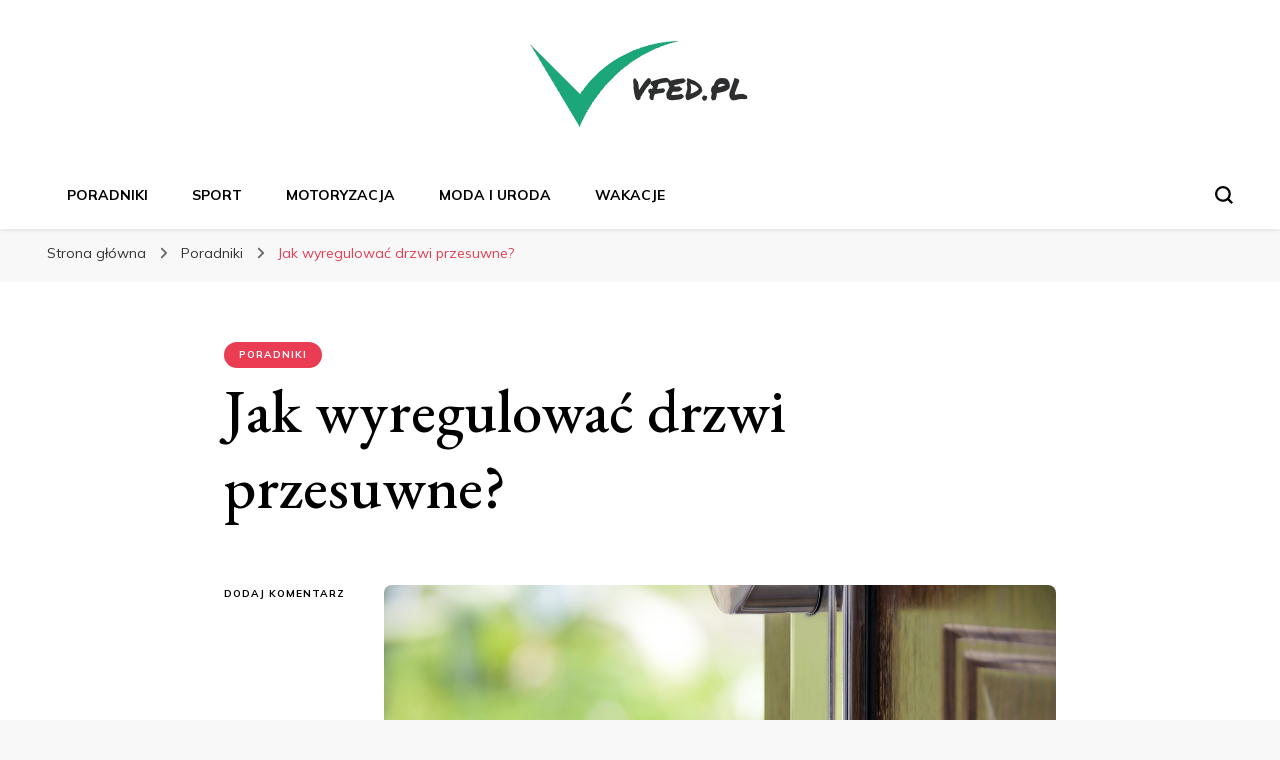

--- FILE ---
content_type: text/html; charset=UTF-8
request_url: https://vfed.pl/jak-wyregulowac-drzwi-przesuwne/
body_size: 14549
content:
    <!DOCTYPE html>
    <html lang="pl-PL">
    <head itemscope itemtype="http://schema.org/WebSite">
	    <meta charset="UTF-8">
    <meta name="viewport" content="width=device-width, initial-scale=1">
    <link rel="profile" href="https://gmpg.org/xfn/11">
    <meta name='robots' content='index, follow, max-image-preview:large, max-snippet:-1, max-video-preview:-1' />

	<!-- This site is optimized with the Yoast SEO plugin v26.8 - https://yoast.com/product/yoast-seo-wordpress/ -->
	<title>Jak wyregulować drzwi przesuwne? - vfed.pl</title>
	<link rel="canonical" href="https://vfed.pl/jak-wyregulowac-drzwi-przesuwne/" />
	<meta property="og:locale" content="pl_PL" />
	<meta property="og:type" content="article" />
	<meta property="og:title" content="Jak wyregulować drzwi przesuwne? - vfed.pl" />
	<meta property="og:description" content="Drzwi przesuwne, zarówno te wewnętrzne, jak i balkonowe, stanowią funkcjonalne rozwiązanie w wielu domach i mieszkaniach. Jednak, jak każdy element konstrukcji, wymagają odpowiedniej pielęgnacji i konserwacji, zwłaszcza jeśli zaczynają sprawiać problemy w zakresie płynnego przesuwania. W tym artykule dowiesz się, jak wyregulować drzwi przesuwne, korzystając z odpowiednich narzędzi i technik. Poznasz również istotną rolę prowadnicy &hellip;" />
	<meta property="og:url" content="https://vfed.pl/jak-wyregulowac-drzwi-przesuwne/" />
	<meta property="og:site_name" content="vfed.pl" />
	<meta property="article:published_time" content="2023-10-17T06:11:55+00:00" />
	<meta property="og:image" content="https://vfed.pl/wp-content/uploads/2023/10/prowadnica-do-drzwi-przesuwnych.jpg" />
	<meta property="og:image:width" content="1280" />
	<meta property="og:image:height" content="853" />
	<meta property="og:image:type" content="image/jpeg" />
	<meta name="author" content="dev5e2" />
	<meta name="twitter:card" content="summary_large_image" />
	<meta name="twitter:label1" content="Napisane przez" />
	<meta name="twitter:data1" content="dev5e2" />
	<meta name="twitter:label2" content="Szacowany czas czytania" />
	<meta name="twitter:data2" content="3 minuty" />
	<script type="application/ld+json" class="yoast-schema-graph">{"@context":"https://schema.org","@graph":[{"@type":"Article","@id":"https://vfed.pl/jak-wyregulowac-drzwi-przesuwne/#article","isPartOf":{"@id":"https://vfed.pl/jak-wyregulowac-drzwi-przesuwne/"},"author":{"name":"dev5e2","@id":"https://vfed.pl/#/schema/person/35855e788c09cf8d1c5fde9f56c4339e"},"headline":"Jak wyregulować drzwi przesuwne?","datePublished":"2023-10-17T06:11:55+00:00","mainEntityOfPage":{"@id":"https://vfed.pl/jak-wyregulowac-drzwi-przesuwne/"},"wordCount":589,"commentCount":0,"publisher":{"@id":"https://vfed.pl/#organization"},"image":{"@id":"https://vfed.pl/jak-wyregulowac-drzwi-przesuwne/#primaryimage"},"thumbnailUrl":"https://vfed.pl/wp-content/uploads/2023/10/prowadnica-do-drzwi-przesuwnych.jpg","articleSection":["Poradniki"],"inLanguage":"pl-PL","potentialAction":[{"@type":"CommentAction","name":"Comment","target":["https://vfed.pl/jak-wyregulowac-drzwi-przesuwne/#respond"]}]},{"@type":"WebPage","@id":"https://vfed.pl/jak-wyregulowac-drzwi-przesuwne/","url":"https://vfed.pl/jak-wyregulowac-drzwi-przesuwne/","name":"Jak wyregulować drzwi przesuwne? - vfed.pl","isPartOf":{"@id":"https://vfed.pl/#website"},"primaryImageOfPage":{"@id":"https://vfed.pl/jak-wyregulowac-drzwi-przesuwne/#primaryimage"},"image":{"@id":"https://vfed.pl/jak-wyregulowac-drzwi-przesuwne/#primaryimage"},"thumbnailUrl":"https://vfed.pl/wp-content/uploads/2023/10/prowadnica-do-drzwi-przesuwnych.jpg","datePublished":"2023-10-17T06:11:55+00:00","breadcrumb":{"@id":"https://vfed.pl/jak-wyregulowac-drzwi-przesuwne/#breadcrumb"},"inLanguage":"pl-PL","potentialAction":[{"@type":"ReadAction","target":["https://vfed.pl/jak-wyregulowac-drzwi-przesuwne/"]}]},{"@type":"ImageObject","inLanguage":"pl-PL","@id":"https://vfed.pl/jak-wyregulowac-drzwi-przesuwne/#primaryimage","url":"https://vfed.pl/wp-content/uploads/2023/10/prowadnica-do-drzwi-przesuwnych.jpg","contentUrl":"https://vfed.pl/wp-content/uploads/2023/10/prowadnica-do-drzwi-przesuwnych.jpg","width":1280,"height":853,"caption":"prowadnica do drzwi przesuwnych"},{"@type":"BreadcrumbList","@id":"https://vfed.pl/jak-wyregulowac-drzwi-przesuwne/#breadcrumb","itemListElement":[{"@type":"ListItem","position":1,"name":"Strona główna","item":"https://vfed.pl/"},{"@type":"ListItem","position":2,"name":"Jak wyregulować drzwi przesuwne?"}]},{"@type":"WebSite","@id":"https://vfed.pl/#website","url":"https://vfed.pl/","name":"vfed.pl","description":"","publisher":{"@id":"https://vfed.pl/#organization"},"potentialAction":[{"@type":"SearchAction","target":{"@type":"EntryPoint","urlTemplate":"https://vfed.pl/?s={search_term_string}"},"query-input":{"@type":"PropertyValueSpecification","valueRequired":true,"valueName":"search_term_string"}}],"inLanguage":"pl-PL"},{"@type":"Organization","@id":"https://vfed.pl/#organization","name":"vfed.pl","url":"https://vfed.pl/","logo":{"@type":"ImageObject","inLanguage":"pl-PL","@id":"https://vfed.pl/#/schema/logo/image/","url":"https://vfed.pl/wp-content/uploads/2023/06/Screenshot.png","contentUrl":"https://vfed.pl/wp-content/uploads/2023/06/Screenshot.png","width":226,"height":100,"caption":"vfed.pl"},"image":{"@id":"https://vfed.pl/#/schema/logo/image/"}},{"@type":"Person","@id":"https://vfed.pl/#/schema/person/35855e788c09cf8d1c5fde9f56c4339e","name":"dev5e2","image":{"@type":"ImageObject","inLanguage":"pl-PL","@id":"https://vfed.pl/#/schema/person/image/","url":"https://secure.gravatar.com/avatar/074e977b919a27539450977a304f65b9a1233c5635db562dd184870dbba1fbc0?s=96&d=mm&r=g","contentUrl":"https://secure.gravatar.com/avatar/074e977b919a27539450977a304f65b9a1233c5635db562dd184870dbba1fbc0?s=96&d=mm&r=g","caption":"dev5e2"},"sameAs":["https://vfed.pl"]}]}</script>
	<!-- / Yoast SEO plugin. -->


<link rel='dns-prefetch' href='//fonts.googleapis.com' />
<link rel="alternate" type="application/rss+xml" title="vfed.pl &raquo; Kanał z wpisami" href="https://vfed.pl/feed/" />
<link rel="alternate" type="application/rss+xml" title="vfed.pl &raquo; Kanał z komentarzami" href="https://vfed.pl/comments/feed/" />
<link rel="alternate" type="application/rss+xml" title="vfed.pl &raquo; Jak wyregulować drzwi przesuwne? Kanał z komentarzami" href="https://vfed.pl/jak-wyregulowac-drzwi-przesuwne/feed/" />
<link rel="alternate" title="oEmbed (JSON)" type="application/json+oembed" href="https://vfed.pl/wp-json/oembed/1.0/embed?url=https%3A%2F%2Fvfed.pl%2Fjak-wyregulowac-drzwi-przesuwne%2F" />
<link rel="alternate" title="oEmbed (XML)" type="text/xml+oembed" href="https://vfed.pl/wp-json/oembed/1.0/embed?url=https%3A%2F%2Fvfed.pl%2Fjak-wyregulowac-drzwi-przesuwne%2F&#038;format=xml" />
<style id='wp-img-auto-sizes-contain-inline-css' type='text/css'>
img:is([sizes=auto i],[sizes^="auto," i]){contain-intrinsic-size:3000px 1500px}
/*# sourceURL=wp-img-auto-sizes-contain-inline-css */
</style>
<style id='wp-emoji-styles-inline-css' type='text/css'>

	img.wp-smiley, img.emoji {
		display: inline !important;
		border: none !important;
		box-shadow: none !important;
		height: 1em !important;
		width: 1em !important;
		margin: 0 0.07em !important;
		vertical-align: -0.1em !important;
		background: none !important;
		padding: 0 !important;
	}
/*# sourceURL=wp-emoji-styles-inline-css */
</style>
<style id='wp-block-library-inline-css' type='text/css'>
:root{--wp-block-synced-color:#7a00df;--wp-block-synced-color--rgb:122,0,223;--wp-bound-block-color:var(--wp-block-synced-color);--wp-editor-canvas-background:#ddd;--wp-admin-theme-color:#007cba;--wp-admin-theme-color--rgb:0,124,186;--wp-admin-theme-color-darker-10:#006ba1;--wp-admin-theme-color-darker-10--rgb:0,107,160.5;--wp-admin-theme-color-darker-20:#005a87;--wp-admin-theme-color-darker-20--rgb:0,90,135;--wp-admin-border-width-focus:2px}@media (min-resolution:192dpi){:root{--wp-admin-border-width-focus:1.5px}}.wp-element-button{cursor:pointer}:root .has-very-light-gray-background-color{background-color:#eee}:root .has-very-dark-gray-background-color{background-color:#313131}:root .has-very-light-gray-color{color:#eee}:root .has-very-dark-gray-color{color:#313131}:root .has-vivid-green-cyan-to-vivid-cyan-blue-gradient-background{background:linear-gradient(135deg,#00d084,#0693e3)}:root .has-purple-crush-gradient-background{background:linear-gradient(135deg,#34e2e4,#4721fb 50%,#ab1dfe)}:root .has-hazy-dawn-gradient-background{background:linear-gradient(135deg,#faaca8,#dad0ec)}:root .has-subdued-olive-gradient-background{background:linear-gradient(135deg,#fafae1,#67a671)}:root .has-atomic-cream-gradient-background{background:linear-gradient(135deg,#fdd79a,#004a59)}:root .has-nightshade-gradient-background{background:linear-gradient(135deg,#330968,#31cdcf)}:root .has-midnight-gradient-background{background:linear-gradient(135deg,#020381,#2874fc)}:root{--wp--preset--font-size--normal:16px;--wp--preset--font-size--huge:42px}.has-regular-font-size{font-size:1em}.has-larger-font-size{font-size:2.625em}.has-normal-font-size{font-size:var(--wp--preset--font-size--normal)}.has-huge-font-size{font-size:var(--wp--preset--font-size--huge)}.has-text-align-center{text-align:center}.has-text-align-left{text-align:left}.has-text-align-right{text-align:right}.has-fit-text{white-space:nowrap!important}#end-resizable-editor-section{display:none}.aligncenter{clear:both}.items-justified-left{justify-content:flex-start}.items-justified-center{justify-content:center}.items-justified-right{justify-content:flex-end}.items-justified-space-between{justify-content:space-between}.screen-reader-text{border:0;clip-path:inset(50%);height:1px;margin:-1px;overflow:hidden;padding:0;position:absolute;width:1px;word-wrap:normal!important}.screen-reader-text:focus{background-color:#ddd;clip-path:none;color:#444;display:block;font-size:1em;height:auto;left:5px;line-height:normal;padding:15px 23px 14px;text-decoration:none;top:5px;width:auto;z-index:100000}html :where(.has-border-color){border-style:solid}html :where([style*=border-top-color]){border-top-style:solid}html :where([style*=border-right-color]){border-right-style:solid}html :where([style*=border-bottom-color]){border-bottom-style:solid}html :where([style*=border-left-color]){border-left-style:solid}html :where([style*=border-width]){border-style:solid}html :where([style*=border-top-width]){border-top-style:solid}html :where([style*=border-right-width]){border-right-style:solid}html :where([style*=border-bottom-width]){border-bottom-style:solid}html :where([style*=border-left-width]){border-left-style:solid}html :where(img[class*=wp-image-]){height:auto;max-width:100%}:where(figure){margin:0 0 1em}html :where(.is-position-sticky){--wp-admin--admin-bar--position-offset:var(--wp-admin--admin-bar--height,0px)}@media screen and (max-width:600px){html :where(.is-position-sticky){--wp-admin--admin-bar--position-offset:0px}}

/*# sourceURL=wp-block-library-inline-css */
</style><style id='global-styles-inline-css' type='text/css'>
:root{--wp--preset--aspect-ratio--square: 1;--wp--preset--aspect-ratio--4-3: 4/3;--wp--preset--aspect-ratio--3-4: 3/4;--wp--preset--aspect-ratio--3-2: 3/2;--wp--preset--aspect-ratio--2-3: 2/3;--wp--preset--aspect-ratio--16-9: 16/9;--wp--preset--aspect-ratio--9-16: 9/16;--wp--preset--color--black: #000000;--wp--preset--color--cyan-bluish-gray: #abb8c3;--wp--preset--color--white: #ffffff;--wp--preset--color--pale-pink: #f78da7;--wp--preset--color--vivid-red: #cf2e2e;--wp--preset--color--luminous-vivid-orange: #ff6900;--wp--preset--color--luminous-vivid-amber: #fcb900;--wp--preset--color--light-green-cyan: #7bdcb5;--wp--preset--color--vivid-green-cyan: #00d084;--wp--preset--color--pale-cyan-blue: #8ed1fc;--wp--preset--color--vivid-cyan-blue: #0693e3;--wp--preset--color--vivid-purple: #9b51e0;--wp--preset--gradient--vivid-cyan-blue-to-vivid-purple: linear-gradient(135deg,rgb(6,147,227) 0%,rgb(155,81,224) 100%);--wp--preset--gradient--light-green-cyan-to-vivid-green-cyan: linear-gradient(135deg,rgb(122,220,180) 0%,rgb(0,208,130) 100%);--wp--preset--gradient--luminous-vivid-amber-to-luminous-vivid-orange: linear-gradient(135deg,rgb(252,185,0) 0%,rgb(255,105,0) 100%);--wp--preset--gradient--luminous-vivid-orange-to-vivid-red: linear-gradient(135deg,rgb(255,105,0) 0%,rgb(207,46,46) 100%);--wp--preset--gradient--very-light-gray-to-cyan-bluish-gray: linear-gradient(135deg,rgb(238,238,238) 0%,rgb(169,184,195) 100%);--wp--preset--gradient--cool-to-warm-spectrum: linear-gradient(135deg,rgb(74,234,220) 0%,rgb(151,120,209) 20%,rgb(207,42,186) 40%,rgb(238,44,130) 60%,rgb(251,105,98) 80%,rgb(254,248,76) 100%);--wp--preset--gradient--blush-light-purple: linear-gradient(135deg,rgb(255,206,236) 0%,rgb(152,150,240) 100%);--wp--preset--gradient--blush-bordeaux: linear-gradient(135deg,rgb(254,205,165) 0%,rgb(254,45,45) 50%,rgb(107,0,62) 100%);--wp--preset--gradient--luminous-dusk: linear-gradient(135deg,rgb(255,203,112) 0%,rgb(199,81,192) 50%,rgb(65,88,208) 100%);--wp--preset--gradient--pale-ocean: linear-gradient(135deg,rgb(255,245,203) 0%,rgb(182,227,212) 50%,rgb(51,167,181) 100%);--wp--preset--gradient--electric-grass: linear-gradient(135deg,rgb(202,248,128) 0%,rgb(113,206,126) 100%);--wp--preset--gradient--midnight: linear-gradient(135deg,rgb(2,3,129) 0%,rgb(40,116,252) 100%);--wp--preset--font-size--small: 13px;--wp--preset--font-size--medium: 20px;--wp--preset--font-size--large: 36px;--wp--preset--font-size--x-large: 42px;--wp--preset--spacing--20: 0.44rem;--wp--preset--spacing--30: 0.67rem;--wp--preset--spacing--40: 1rem;--wp--preset--spacing--50: 1.5rem;--wp--preset--spacing--60: 2.25rem;--wp--preset--spacing--70: 3.38rem;--wp--preset--spacing--80: 5.06rem;--wp--preset--shadow--natural: 6px 6px 9px rgba(0, 0, 0, 0.2);--wp--preset--shadow--deep: 12px 12px 50px rgba(0, 0, 0, 0.4);--wp--preset--shadow--sharp: 6px 6px 0px rgba(0, 0, 0, 0.2);--wp--preset--shadow--outlined: 6px 6px 0px -3px rgb(255, 255, 255), 6px 6px rgb(0, 0, 0);--wp--preset--shadow--crisp: 6px 6px 0px rgb(0, 0, 0);}:where(.is-layout-flex){gap: 0.5em;}:where(.is-layout-grid){gap: 0.5em;}body .is-layout-flex{display: flex;}.is-layout-flex{flex-wrap: wrap;align-items: center;}.is-layout-flex > :is(*, div){margin: 0;}body .is-layout-grid{display: grid;}.is-layout-grid > :is(*, div){margin: 0;}:where(.wp-block-columns.is-layout-flex){gap: 2em;}:where(.wp-block-columns.is-layout-grid){gap: 2em;}:where(.wp-block-post-template.is-layout-flex){gap: 1.25em;}:where(.wp-block-post-template.is-layout-grid){gap: 1.25em;}.has-black-color{color: var(--wp--preset--color--black) !important;}.has-cyan-bluish-gray-color{color: var(--wp--preset--color--cyan-bluish-gray) !important;}.has-white-color{color: var(--wp--preset--color--white) !important;}.has-pale-pink-color{color: var(--wp--preset--color--pale-pink) !important;}.has-vivid-red-color{color: var(--wp--preset--color--vivid-red) !important;}.has-luminous-vivid-orange-color{color: var(--wp--preset--color--luminous-vivid-orange) !important;}.has-luminous-vivid-amber-color{color: var(--wp--preset--color--luminous-vivid-amber) !important;}.has-light-green-cyan-color{color: var(--wp--preset--color--light-green-cyan) !important;}.has-vivid-green-cyan-color{color: var(--wp--preset--color--vivid-green-cyan) !important;}.has-pale-cyan-blue-color{color: var(--wp--preset--color--pale-cyan-blue) !important;}.has-vivid-cyan-blue-color{color: var(--wp--preset--color--vivid-cyan-blue) !important;}.has-vivid-purple-color{color: var(--wp--preset--color--vivid-purple) !important;}.has-black-background-color{background-color: var(--wp--preset--color--black) !important;}.has-cyan-bluish-gray-background-color{background-color: var(--wp--preset--color--cyan-bluish-gray) !important;}.has-white-background-color{background-color: var(--wp--preset--color--white) !important;}.has-pale-pink-background-color{background-color: var(--wp--preset--color--pale-pink) !important;}.has-vivid-red-background-color{background-color: var(--wp--preset--color--vivid-red) !important;}.has-luminous-vivid-orange-background-color{background-color: var(--wp--preset--color--luminous-vivid-orange) !important;}.has-luminous-vivid-amber-background-color{background-color: var(--wp--preset--color--luminous-vivid-amber) !important;}.has-light-green-cyan-background-color{background-color: var(--wp--preset--color--light-green-cyan) !important;}.has-vivid-green-cyan-background-color{background-color: var(--wp--preset--color--vivid-green-cyan) !important;}.has-pale-cyan-blue-background-color{background-color: var(--wp--preset--color--pale-cyan-blue) !important;}.has-vivid-cyan-blue-background-color{background-color: var(--wp--preset--color--vivid-cyan-blue) !important;}.has-vivid-purple-background-color{background-color: var(--wp--preset--color--vivid-purple) !important;}.has-black-border-color{border-color: var(--wp--preset--color--black) !important;}.has-cyan-bluish-gray-border-color{border-color: var(--wp--preset--color--cyan-bluish-gray) !important;}.has-white-border-color{border-color: var(--wp--preset--color--white) !important;}.has-pale-pink-border-color{border-color: var(--wp--preset--color--pale-pink) !important;}.has-vivid-red-border-color{border-color: var(--wp--preset--color--vivid-red) !important;}.has-luminous-vivid-orange-border-color{border-color: var(--wp--preset--color--luminous-vivid-orange) !important;}.has-luminous-vivid-amber-border-color{border-color: var(--wp--preset--color--luminous-vivid-amber) !important;}.has-light-green-cyan-border-color{border-color: var(--wp--preset--color--light-green-cyan) !important;}.has-vivid-green-cyan-border-color{border-color: var(--wp--preset--color--vivid-green-cyan) !important;}.has-pale-cyan-blue-border-color{border-color: var(--wp--preset--color--pale-cyan-blue) !important;}.has-vivid-cyan-blue-border-color{border-color: var(--wp--preset--color--vivid-cyan-blue) !important;}.has-vivid-purple-border-color{border-color: var(--wp--preset--color--vivid-purple) !important;}.has-vivid-cyan-blue-to-vivid-purple-gradient-background{background: var(--wp--preset--gradient--vivid-cyan-blue-to-vivid-purple) !important;}.has-light-green-cyan-to-vivid-green-cyan-gradient-background{background: var(--wp--preset--gradient--light-green-cyan-to-vivid-green-cyan) !important;}.has-luminous-vivid-amber-to-luminous-vivid-orange-gradient-background{background: var(--wp--preset--gradient--luminous-vivid-amber-to-luminous-vivid-orange) !important;}.has-luminous-vivid-orange-to-vivid-red-gradient-background{background: var(--wp--preset--gradient--luminous-vivid-orange-to-vivid-red) !important;}.has-very-light-gray-to-cyan-bluish-gray-gradient-background{background: var(--wp--preset--gradient--very-light-gray-to-cyan-bluish-gray) !important;}.has-cool-to-warm-spectrum-gradient-background{background: var(--wp--preset--gradient--cool-to-warm-spectrum) !important;}.has-blush-light-purple-gradient-background{background: var(--wp--preset--gradient--blush-light-purple) !important;}.has-blush-bordeaux-gradient-background{background: var(--wp--preset--gradient--blush-bordeaux) !important;}.has-luminous-dusk-gradient-background{background: var(--wp--preset--gradient--luminous-dusk) !important;}.has-pale-ocean-gradient-background{background: var(--wp--preset--gradient--pale-ocean) !important;}.has-electric-grass-gradient-background{background: var(--wp--preset--gradient--electric-grass) !important;}.has-midnight-gradient-background{background: var(--wp--preset--gradient--midnight) !important;}.has-small-font-size{font-size: var(--wp--preset--font-size--small) !important;}.has-medium-font-size{font-size: var(--wp--preset--font-size--medium) !important;}.has-large-font-size{font-size: var(--wp--preset--font-size--large) !important;}.has-x-large-font-size{font-size: var(--wp--preset--font-size--x-large) !important;}
/*# sourceURL=global-styles-inline-css */
</style>

<style id='classic-theme-styles-inline-css' type='text/css'>
/*! This file is auto-generated */
.wp-block-button__link{color:#fff;background-color:#32373c;border-radius:9999px;box-shadow:none;text-decoration:none;padding:calc(.667em + 2px) calc(1.333em + 2px);font-size:1.125em}.wp-block-file__button{background:#32373c;color:#fff;text-decoration:none}
/*# sourceURL=/wp-includes/css/classic-themes.min.css */
</style>
<link rel='stylesheet' id='owl-carousel-css' href='https://vfed.pl/wp-content/themes/blossom-pin/css/owl.carousel.min.css?ver=2.2.1' type='text/css' media='all' />
<link rel='stylesheet' id='blossom-pin-google-fonts-css' href='https://fonts.googleapis.com/css?family=Mulish%3A200%2C300%2Cregular%2C500%2C600%2C700%2C800%2C900%2C200italic%2C300italic%2Citalic%2C500italic%2C600italic%2C700italic%2C800italic%2C900italic%7CEB+Garamond%3Aregular%2C500%2C600%2C700%2C800%2Citalic%2C500italic%2C600italic%2C700italic%2C800italic%7CCormorant+Garamond%3Aregular' type='text/css' media='all' />
<link rel='stylesheet' id='blossom-pinit-parent-style-css' href='https://vfed.pl/wp-content/themes/blossom-pin/style.css?ver=6.9' type='text/css' media='all' />
<link rel='stylesheet' id='blossom-pin-css' href='https://vfed.pl/wp-content/themes/blossom-pinit/style.css?ver=1.0.5' type='text/css' media='all' />
<style id='blossom-pin-inline-css' type='text/css'>

    
    /*Typography*/

    body,
    button,
    input,
    select,
    optgroup,
    textarea,
    .woocommerce div.product .woocommerce-tabs .panel{
        font-family : Mulish;
        font-size   : 18px;        
    }
    
    .site-header .site-branding .site-title,
    .single-header .site-branding .site-title,
    .mobile-header .mobile-site-header .site-branding .site-title{
        font-family : Cormorant Garamond;
        font-weight : 400;
        font-style  : normal;
    }

    .newsletter-section .blossomthemes-email-newsletter-wrapper .text-holder h3,
    .newsletter-section .blossomthemes-email-newsletter-wrapper.bg-img .text-holder h3,
    .single .navigation .post-title,
    .woocommerce div.product .woocommerce-tabs .panel h2,
    .woocommerce div.product .product_title,
    #primary .post .entry-content blockquote cite, 
    #primary .page .entry-content blockquote cite{
        font-family : Mulish;
    }
    
    /*Color Scheme*/
    a, 
    .main-navigation ul li a:hover,
    .main-navigation ul .current-menu-item > a,
    .main-navigation ul li:hover > a, 
    .site-header .site-branding .site-title a:hover, 
    .site-header .social-networks ul li a:hover, 
    .banner-slider .item .text-holder .entry-title a:hover, 
    .blog #primary .post .entry-header .entry-title a:hover, 
    .blog #primary .post .entry-footer .read-more:hover, 
    .blog #primary .post .entry-footer .edit-link a:hover, 
    .blog #primary .post .bottom .posted-on a:hover, 
    .newsletter-section .social-networks ul li a:hover, 
    .instagram-section .profile-link:hover, 
    .search #primary .search-post .entry-header .entry-title a:hover,
     .archive #primary .post .entry-header .entry-title a:hover, 
     .search #primary .search-post .entry-footer .posted-on a:hover,
     .archive #primary .post .entry-footer .posted-on a:hover, 
     .single #primary .post .holder .meta-info .entry-meta a:hover, 
    .single-header .site-branding .site-title a:hover, 
    .single-header .social-networks ul li a:hover, 
    .comments-area .comment-body .text-holder .top .comment-metadata a:hover, 
    .comments-area .comment-body .text-holder .reply a:hover, 
    .recommended-post .post .entry-header .entry-title a:hover, 
    .error-wrapper .error-holder h3, 
    .widget_bttk_popular_post ul li .entry-header .entry-title a:hover,
     .widget_bttk_pro_recent_post ul li .entry-header .entry-title a:hover, 
     .widget_bttk_popular_post ul li .entry-header .entry-meta a:hover,
     .widget_bttk_pro_recent_post ul li .entry-header .entry-meta a:hover,
     .widget_bttk_popular_post .style-two li .entry-header .cat-links a:hover,
     .widget_bttk_pro_recent_post .style-two li .entry-header .cat-links a:hover,
     .widget_bttk_popular_post .style-three li .entry-header .cat-links a:hover,
     .widget_bttk_pro_recent_post .style-three li .entry-header .cat-links a:hover, 
     .widget_recent_entries ul li:before, 
     .widget_recent_entries ul li a:hover, 
    .widget_recent_comments ul li:before, 
    .widget_bttk_posts_category_slider_widget .carousel-title .cat-links a:hover, 
    .widget_bttk_posts_category_slider_widget .carousel-title .title a:hover, 
    .site-footer .footer-b .footer-nav ul li a:hover, 
    .single .navigation a:hover .post-title, 
    .page-template-blossom-portfolio .portfolio-holder .portfolio-sorting .is-checked, 
    .portfolio-item a:hover, 
    .single-blossom-portfolio .post-navigation .nav-previous a:hover,
     .single-blossom-portfolio .post-navigation .nav-next a:hover, 
     .mobile-header .mobile-site-header .site-branding .site-title a:hover, 
    .mobile-menu .main-navigation ul li:hover svg, 
    .main-navigation ul ul li a:hover, 
    .main-navigation ul ul li:hover > a, 
    .main-navigation ul ul .current-menu-item > a, 
    .main-navigation ul ul .current-menu-ancestor > a, 
    .main-navigation ul ul .current_page_item > a, 
    .main-navigation ul ul .current_page_ancestor > a, 
    .mobile-menu .main-navigation ul ul li a:hover,
    .mobile-menu .main-navigation ul ul li:hover > a, 
    .mobile-menu .social-networks ul li a:hover, 
    .site-main .blossom-portfolio .entry-title a:hover, 
    .site-main .blossom-portfolio .entry-footer .posted-on a:hover, 
    #crumbs a:hover, #crumbs .current a,
    .underline .entry-content a:hover{
        color: #ea3c53;
    }

    .blog #primary .post .entry-header .category a,
    .widget .widget-title::after,
    .widget_bttk_custom_categories ul li a:hover .post-count,
    .widget_blossomtheme_companion_cta_widget .text-holder .button-wrap .btn-cta,
    .widget_blossomtheme_featured_page_widget .text-holder .btn-readmore:hover,
    .widget_bttk_icon_text_widget .text-holder .btn-readmore:hover,
    .widget_bttk_image_text_widget ul li .btn-readmore:hover,
    .newsletter-section,
    .single .post-entry-header .category a,
    .single #primary .post .holder .meta-info .entry-meta .byline:after,
    .recommended-post .post .entry-header .category a,
    .search #primary .search-post .entry-header .category a,
    .archive #primary .post .entry-header .category a,
    .banner-slider .item .text-holder .category a,
    .back-to-top,
    .single-header .progress-bar,
    .widget_bttk_author_bio .readmore:hover,
    .banner-layout-two .text-holder .category a, 
    .banner-layout-two .text-holder .category span,
    .banner-layout-two .item,
    .banner .banner-caption .banner-link:hover,
    .banner-slider .item{
        background: #ea3c53;
    }

    .blog #primary .post .entry-footer .read-more:hover,
    .blog #primary .post .entry-footer .edit-link a:hover{
        border-bottom-color: #ea3c53;
        color: #ea3c53;
    }

    button:hover,
    input[type="button"]:hover,
    input[type="reset"]:hover,
    input[type="submit"]:hover,
    .error-wrapper .error-holder .btn-home a:hover,
    .posts-navigation .nav-next:hover,
    .posts-navigation .nav-previous:hover{
        background: #ea3c53;
        border-color: #ea3c53;
    }

    .blog #primary .post .entry-header .entry-title a, 
    .banner-layout-two .text-holder .entry-title a,
    .banner-slider .item .text-holder .entry-title a{
        background-image: linear-gradient(180deg, transparent 95%,  #ea3c53 0);
    }

    @media screen and (max-width: 1024px) {
        .main-navigation ul ul li a:hover, 
        .main-navigation ul ul li:hover > a, 
        .main-navigation ul ul .current-menu-item > a, 
        .main-navigation ul ul .current-menu-ancestor > a, 
        .main-navigation ul ul .current_page_item > a, 
        .main-navigation ul ul .current_page_ancestor > a {
            color: #ea3c53 !important;
        }
    }

    /*Typography*/
    .banner-slider .item .text-holder .entry-title,
    .blog #primary .post .entry-header .entry-title,
    .widget_bttk_popular_post ul li .entry-header .entry-title,
    .widget_bttk_pro_recent_post ul li .entry-header .entry-title,
    .blossomthemes-email-newsletter-wrapper.bg-img .text-holder h3,
    .widget_recent_entries ul li a,
    .widget_bttk_posts_category_slider_widget .carousel-title .title,
    .widget_recent_comments ul li a,
    .single .post-entry-header .entry-title,
    .recommended-post .post .entry-header .entry-title,
    #primary .post .entry-content .pull-left,
    #primary .page .entry-content .pull-left,
    #primary .post .entry-content .pull-right,
    #primary .page .entry-content .pull-right,
    .single-header .title-holder .post-title,
    .search #primary .search-post .entry-header .entry-title,
    .archive #primary .post .entry-header .entry-title,
    .banner-layout-two .text-holder .entry-title,
    .single-blossom-portfolio .post-navigation .nav-previous, 
    .single-blossom-portfolio .post-navigation .nav-next,
    #primary .post .entry-content blockquote, 
    #primary .page .entry-content blockquote,
    .banner .banner-caption .banner-title{
        font-family : EB Garamond;
    }
/*# sourceURL=blossom-pin-inline-css */
</style>
<link rel='stylesheet' id='wp-block-paragraph-css' href='https://vfed.pl/wp-includes/blocks/paragraph/style.min.css?ver=6.9' type='text/css' media='all' />
<link rel='stylesheet' id='wp-block-heading-css' href='https://vfed.pl/wp-includes/blocks/heading/style.min.css?ver=6.9' type='text/css' media='all' />
<script type="text/javascript" src="https://vfed.pl/wp-includes/js/jquery/jquery.min.js?ver=3.7.1" id="jquery-core-js"></script>
<script type="text/javascript" src="https://vfed.pl/wp-includes/js/jquery/jquery-migrate.min.js?ver=3.4.1" id="jquery-migrate-js"></script>
<link rel="https://api.w.org/" href="https://vfed.pl/wp-json/" /><link rel="alternate" title="JSON" type="application/json" href="https://vfed.pl/wp-json/wp/v2/posts/68" /><link rel="EditURI" type="application/rsd+xml" title="RSD" href="https://vfed.pl/xmlrpc.php?rsd" />
<meta name="generator" content="WordPress 6.9" />
<link rel='shortlink' href='https://vfed.pl/?p=68' />
		<!-- Custom Logo: hide header text -->
		<style id="custom-logo-css" type="text/css">
			.site-title, .site-description {
				position: absolute;
				clip-path: inset(50%);
			}
		</style>
		<link rel="pingback" href="https://vfed.pl/xmlrpc.php"><script type="application/ld+json">{
    "@context": "http://schema.org",
    "@type": "BlogPosting",
    "mainEntityOfPage": {
        "@type": "WebPage",
        "@id": "https://vfed.pl/jak-wyregulowac-drzwi-przesuwne/"
    },
    "headline": "Jak wyregulować drzwi przesuwne?",
    "datePublished": "2023-10-17T08:11:55+0200",
    "dateModified": "2023-10-17T08:11:55+0200",
    "author": {
        "@type": "Person",
        "name": "dev5e2"
    },
    "description": "",
    "image": {
        "@type": "ImageObject",
        "url": "https://vfed.pl/wp-content/uploads/2023/10/prowadnica-do-drzwi-przesuwnych.jpg",
        "width": 1280,
        "height": 853
    },
    "publisher": {
        "@type": "Organization",
        "name": "vfed.pl",
        "description": "",
        "logo": {
            "@type": "ImageObject",
            "url": "https://vfed.pl/wp-content/uploads/2023/06/Screenshot-136x60.png",
            "width": 136,
            "height": 60
        }
    }
}</script><link rel="icon" href="https://vfed.pl/wp-content/uploads/2023/06/cropped-Screenshot-32x32.png" sizes="32x32" />
<link rel="icon" href="https://vfed.pl/wp-content/uploads/2023/06/cropped-Screenshot-192x192.png" sizes="192x192" />
<link rel="apple-touch-icon" href="https://vfed.pl/wp-content/uploads/2023/06/cropped-Screenshot-180x180.png" />
<meta name="msapplication-TileImage" content="https://vfed.pl/wp-content/uploads/2023/06/cropped-Screenshot-270x270.png" />
</head>

<body data-rsssl=1 class="wp-singular post-template-default single single-post postid-68 single-format-standard wp-custom-logo wp-theme-blossom-pin wp-child-theme-blossom-pinit underline full-width centered" itemscope itemtype="http://schema.org/WebPage">

        <div class="single-header">
                    <div class="site-branding" itemscope itemtype="http://schema.org/Organization">
            <a href="https://vfed.pl/" class="custom-logo-link" rel="home"><img width="226" height="100" src="https://vfed.pl/wp-content/uploads/2023/06/Screenshot.png" class="custom-logo" alt="vfed.pl" decoding="async" srcset="https://vfed.pl/wp-content/uploads/2023/06/Screenshot.png 226w, https://vfed.pl/wp-content/uploads/2023/06/Screenshot-136x60.png 136w" sizes="(max-width: 226px) 100vw, 226px" /></a>                        <p class="site-title" itemprop="name"><a href="https://vfed.pl/" rel="home" itemprop="url">vfed.pl</a></p>
                            </div>
                <div class="title-holder">
                <span>Teraz czytasz</span>
                <h2 class="post-title">Jak wyregulować drzwi przesuwne?</h2>
            </div>
                        <div class="progress-container">
                <div class="progress-bar" id="myBar"></div>
            </div>
        </div>
            <div id="page" class="site"><a aria-label="przejdź do treści" class="skip-link" href="#content">Przejdź do treści</a>
        <div class="mobile-header">
        <div class="mobile-site-header">
            <button aria-label="przełącznik menu głównego" id="toggle-button" data-toggle-target=".main-menu-modal" data-toggle-body-class="showing-main-menu-modal" aria-expanded="false" data-set-focus=".close-main-nav-toggle">
                <span></span>
                <span></span>
                <span></span>
            </button>
            <div class="mobile-menu-wrap">
                <nav id="mobile-site-navigation" class="main-navigation" itemscope itemtype="http://schema.org/SiteNavigationElement">
                    <div class="primary-menu-list main-menu-modal cover-modal" data-modal-target-string=".main-menu-modal">
                        <button class="btn-close-menu close-main-nav-toggle" data-toggle-target=".main-menu-modal" data-toggle-body-class="showing-main-menu-modal" aria-expanded="false" data-set-focus=".main-menu-modal"><span></span></button>
                        <div class="mobile-menu" aria-label="Urządzenie przenośne">
                            <div class="menu-1-container"><ul id="mobile-primary-menu" class="menu main-menu-modal"><li id="menu-item-40" class="menu-item menu-item-type-taxonomy menu-item-object-category current-post-ancestor current-menu-parent current-post-parent menu-item-40"><a href="https://vfed.pl/category/poradniki/">Poradniki</a></li>
<li id="menu-item-41" class="menu-item menu-item-type-taxonomy menu-item-object-category menu-item-41"><a href="https://vfed.pl/category/sport/">Sport</a></li>
<li id="menu-item-42" class="menu-item menu-item-type-taxonomy menu-item-object-category menu-item-42"><a href="https://vfed.pl/category/motoryzacja/">Motoryzacja</a></li>
<li id="menu-item-43" class="menu-item menu-item-type-taxonomy menu-item-object-category menu-item-43"><a href="https://vfed.pl/category/moda-i-uroda/">Moda i uroda</a></li>
<li id="menu-item-44" class="menu-item menu-item-type-taxonomy menu-item-object-category menu-item-44"><a href="https://vfed.pl/category/wakacje/">Wakacje</a></li>
</ul></div>                        </div>
                    </div>
                </nav> 
                
                            </div>
                    <div class="site-branding" itemscope itemtype="http://schema.org/Organization">
            <a href="https://vfed.pl/" class="custom-logo-link" rel="home"><img width="226" height="100" src="https://vfed.pl/wp-content/uploads/2023/06/Screenshot.png" class="custom-logo" alt="vfed.pl" decoding="async" srcset="https://vfed.pl/wp-content/uploads/2023/06/Screenshot.png 226w, https://vfed.pl/wp-content/uploads/2023/06/Screenshot-136x60.png 136w" sizes="(max-width: 226px) 100vw, 226px" /></a>                        <p class="site-title" itemprop="name"><a href="https://vfed.pl/" rel="home" itemprop="url">vfed.pl</a></p>
                            </div>
                <div class="tools">
                            </div>
        </div>
    </div>
        <header id="masthead" class="site-header header-layout-two" itemscope itemtype="http://schema.org/WPHeader">

                        <div class="header-t">
                    <div class="container">
                                <div class="site-branding" itemscope itemtype="http://schema.org/Organization">
            <a href="https://vfed.pl/" class="custom-logo-link" rel="home"><img width="226" height="100" src="https://vfed.pl/wp-content/uploads/2023/06/Screenshot.png" class="custom-logo" alt="vfed.pl" decoding="async" srcset="https://vfed.pl/wp-content/uploads/2023/06/Screenshot.png 226w, https://vfed.pl/wp-content/uploads/2023/06/Screenshot-136x60.png 136w" sizes="(max-width: 226px) 100vw, 226px" /></a>                        <p class="site-title" itemprop="name"><a href="https://vfed.pl/" rel="home" itemprop="url">vfed.pl</a></p>
                            </div>
                        </div>
                </div> <!-- header-t -->

                <div class="header-b">
                    <div class="container clearfix">
                        <div class="overlay"></div>
                            <nav id="site-navigation" class="main-navigation" itemscope itemtype="http://schema.org/SiteNavigationElement">
            <div class="menu-1-container"><ul id="primary-menu" class="menu"><li class="menu-item menu-item-type-taxonomy menu-item-object-category current-post-ancestor current-menu-parent current-post-parent menu-item-40"><a href="https://vfed.pl/category/poradniki/">Poradniki</a></li>
<li class="menu-item menu-item-type-taxonomy menu-item-object-category menu-item-41"><a href="https://vfed.pl/category/sport/">Sport</a></li>
<li class="menu-item menu-item-type-taxonomy menu-item-object-category menu-item-42"><a href="https://vfed.pl/category/motoryzacja/">Motoryzacja</a></li>
<li class="menu-item menu-item-type-taxonomy menu-item-object-category menu-item-43"><a href="https://vfed.pl/category/moda-i-uroda/">Moda i uroda</a></li>
<li class="menu-item menu-item-type-taxonomy menu-item-object-category menu-item-44"><a href="https://vfed.pl/category/wakacje/">Wakacje</a></li>
</ul></div>        </nav><!-- #site-navigation -->         
 
    <div class="tools">
        <div class=header-search>
            <button aria-label="przełącznik formularza wyszukiwania" class="search-icon search-toggle" data-toggle-target=".search-modal" data-toggle-body-class="showing-search-modal" data-set-focus=".search-modal .search-field" aria-expanded="false">
                <svg class="open-icon" xmlns="http://www.w3.org/2000/svg" viewBox="-18214 -12091 18 18"><path id="Path_99" data-name="Path 99" d="M18,16.415l-3.736-3.736a7.751,7.751,0,0,0,1.585-4.755A7.876,7.876,0,0,0,7.925,0,7.876,7.876,0,0,0,0,7.925a7.876,7.876,0,0,0,7.925,7.925,7.751,7.751,0,0,0,4.755-1.585L16.415,18ZM2.264,7.925a5.605,5.605,0,0,1,5.66-5.66,5.605,5.605,0,0,1,5.66,5.66,5.605,5.605,0,0,1-5.66,5.66A5.605,5.605,0,0,1,2.264,7.925Z" transform="translate(-18214 -12091)"/></svg>
            </button>
            <div class="search-form-holder search-modal cover-modal" data-modal-target-string=".search-modal">
                <div class="header-search-inner-wrap">
                    <form role="search" method="get" class="search-form" action="https://vfed.pl/"><label class="screen-reader-text">Szukasz czegoś?</label><label for="submit-field"><span>Wyszukaj wszystko i naciśnij enter.</span><input type="search" class="search-field" placeholder="Czego szukasz?" value="" name="s" /></label><input type="submit" class="search-submit" value="Szukaj" /></form> 
                    <button aria-label="przełącznik formularza wyszukiwania" class="search-icon close" data-toggle-target=".search-modal" data-toggle-body-class="showing-search-modal" data-set-focus=".search-modal .search-field" aria-expanded="false">
                        <svg class="close-icon" xmlns="http://www.w3.org/2000/svg" viewBox="10906 13031 18 18"><path id="Close" d="M23,6.813,21.187,5,14,12.187,6.813,5,5,6.813,12.187,14,5,21.187,6.813,23,14,15.813,21.187,23,23,21.187,15.813,14Z" transform="translate(10901 13026)"/></svg>
                    </button>
                </div>
            </div>
            <div class="overlay"></div>
        </div>
            </div>  
          
                    </div>
                </div> <!-- .header-b -->
                      
    </header>
    <div class="breadcrumb-wrapper"><div class="container">
                <div id="crumbs" itemscope itemtype="http://schema.org/BreadcrumbList"> 
                    <span itemprop="itemListElement" itemscope itemtype="http://schema.org/ListItem">
                        <a itemprop="item" href="https://vfed.pl"><span itemprop="name">Strona główna</span></a>
                        <meta itemprop="position" content="1" />
                        <span class="separator"><i class="fa fa-angle-right"></i></span>
                    </span> <span itemprop="itemListElement" itemscope itemtype="http://schema.org/ListItem"><a itemprop="item" href="https://vfed.pl/category/poradniki/"><span itemprop="name">Poradniki </span></a><meta itemprop="position" content="2" /><span class="separator"><i class="fa fa-angle-right"></i></span></span> <span class="current" itemprop="itemListElement" itemscope itemtype="http://schema.org/ListItem"><a itemprop="item" href="https://vfed.pl/jak-wyregulowac-drzwi-przesuwne/"><span itemprop="name">Jak wyregulować drzwi przesuwne?</span></a><meta itemprop="position" content="3" /></span></div></div></div><!-- .breadcrumb-wrapper -->        <div id="content" class="site-content">   
            <div class="container">
                <div id="primary" class="content-area">
                        <header class="post-entry-header">
                <span class="category" itemprop="about"><a href="https://vfed.pl/category/poradniki/" rel="category tag">Poradniki</a></span>                <h1 class="entry-title">Jak wyregulować drzwi przesuwne?</h1>                
            </header>
        
		<main id="main" class="site-main">

		
<article id="post-68" class="post-68 post type-post status-publish format-standard has-post-thumbnail hentry category-poradniki latest_post">
   <div class="holder">

                <div class="meta-info">
            <div class="entry-meta">               
                <span class="comments"><a href="https://vfed.pl/jak-wyregulowac-drzwi-przesuwne/#respond">Dodaj komentarz<span class="screen-reader-text"> do Jak wyregulować drzwi przesuwne?</span></a></span>            </div>
        </div>
        

        <div class="post-content">
        <div class="post-thumbnail"><img width="1280" height="853" src="https://vfed.pl/wp-content/uploads/2023/10/prowadnica-do-drzwi-przesuwnych.jpg" class="attachment-full size-full wp-post-image" alt="prowadnica do drzwi przesuwnych" itemprop="image" decoding="async" fetchpriority="high" srcset="https://vfed.pl/wp-content/uploads/2023/10/prowadnica-do-drzwi-przesuwnych.jpg 1280w, https://vfed.pl/wp-content/uploads/2023/10/prowadnica-do-drzwi-przesuwnych-300x200.jpg 300w, https://vfed.pl/wp-content/uploads/2023/10/prowadnica-do-drzwi-przesuwnych-1024x682.jpg 1024w, https://vfed.pl/wp-content/uploads/2023/10/prowadnica-do-drzwi-przesuwnych-768x512.jpg 768w, https://vfed.pl/wp-content/uploads/2023/10/prowadnica-do-drzwi-przesuwnych-90x60.jpg 90w, https://vfed.pl/wp-content/uploads/2023/10/prowadnica-do-drzwi-przesuwnych-374x249.jpg 374w" sizes="(max-width: 1280px) 100vw, 1280px" /></div>    <div class="entry-content" itemprop="text">
		
<p>Drzwi przesuwne, zarówno te wewnętrzne, jak i balkonowe, stanowią funkcjonalne rozwiązanie w wielu domach i mieszkaniach. Jednak, jak każdy element konstrukcji, wymagają odpowiedniej pielęgnacji i konserwacji, zwłaszcza jeśli zaczynają sprawiać problemy w zakresie płynnego przesuwania. W tym artykule dowiesz się, jak wyregulować drzwi przesuwne, korzystając z odpowiednich narzędzi i technik. Poznasz również istotną rolę prowadnicy do drzwi przesuwnych. Czytaj dalej, aby dowiedzieć się więcej.</p>



<h2 class="wp-block-heading"><a href="https://gryc24.pl/do-drzwi-przesuwnych,c126,pl.html">Prowadnica do drzwi przesuwnych</a> &#8211; kluczowy element</h2>



<p>Pierwszym krokiem w procesie regulacji drzwi przesuwanych jest zrozumienie roli prowadnicy. Prowadnica to element, który umożliwia drzwiom płynne przesuwanie się po szynie. Bez właściwie działającej prowadnicy, drzwi mogą tracić stabilność i sprawiać problemy przy otwieraniu i zamykaniu. Dlatego to właśnie prowadnica jest często odpowiedzialna za trudności w użytkowaniu drzwi przesuwanych.</p>



<h2 class="wp-block-heading"><a></a>Jak wybrać prawidłową prowadnicę do drzwi przesuwnych?</h2>



<p>Przed przystąpieniem do regulacji drzwi przesuwnych, ważne jest, aby wybrać odpowiednią prowadnicę. Istnieje wiele różnych rodzajów prowadnic dostępnych na rynku, więc warto zwrócić uwagę na kilka kluczowych kwestii. Po pierwsze, prowadnica powinna być kompatybilna z wagą i rozmiarem drzwi. Ponadto warto zwrócić uwagę na jakość wykonania, ponieważ solidna prowadnica będzie miała wpływ na trwałość całego systemu.</p>



<h2 class="wp-block-heading"><a></a>Jak regulować drzwi przesuwne?</h2>



<h3 class="wp-block-heading"><a></a>Krok 1: Sprawdź stan prowadnicy</h3>



<p>Przed przystąpieniem do regulacji drzwi przesuwanych, warto dokładnie zbadać stan prowadnicy. Upewnij się, że nie ma żadnych widocznych uszkodzeń ani zanieczyszczeń. W przypadku stwierdzenia jakichkolwiek problemów, należy je naprawić lub oczyścić.</p>



<h3 class="wp-block-heading"><a></a>Krok 2: Odpowiednie narzędzia</h3>



<p>Do regulacji drzwi przesuwanych będziesz potrzebować kilku podstawowych narzędzi, takich jak klucze, śrubokręt i poziomica. Upewnij się, że masz je wszystkie przygotowane przed rozpoczęciem pracy.</p>



<h3 class="wp-block-heading"><a></a>Krok 3: Regulacja prowadnicy</h3>



<p>Aby wyregulować drzwi przesuwne, zacznij od regulacji prowadnicy. Zazwyczaj prowadnica jest wyposażona w śruby regulacyjne, które pozwalają dostosować jej położenie. Użyj klucza lub śrubokręta, aby delikatnie obrócić te śruby, aż drzwi będą się płynnie przesuwać po szynie.</p>



<h2 class="wp-block-heading"><a></a>Jak wyregulować drzwi przesuwne balkonowe?</h2>



<p>Drzwi przesuwne balkonowe są szczególnie popularne, ponieważ pozwalają na swobodny dostęp do przestrzeni na zewnątrz. Jeśli masz drzwi przesuwne balkonowe i napotykasz na problemy z ich użytkowaniem, oto kilka dodatkowych wskazówek.</p>



<h3 class="wp-block-heading"><a></a>Krok 4: Sprawdź zamek i mechanizm zamykania</h3>



<p>Upewnij się, że zamek i mechanizm zamykania drzwi są w dobrym stanie. Czasem problemy z przesuwaniem drzwi balkonowych mogą wynikać z uszkodzeń tych elementów. Jeśli coś jest nie tak, należy to naprawić lub wymienić.</p>



<h3 class="wp-block-heading"><a></a>Krok 5: Smarowanie mechanizmu</h3>



<p>Regularne smarowanie mechanizmu przesuwania drzwi balkonowych może znacząco poprawić ich działanie. Użyj specjalnego oleju lub smaru, aby zapewnić płynne przesuwanie się drzwi po szynie.</p>



<p>Regulacja drzwi przesuwanych, zarówno wewnętrznych, jak i balkonowych, może być zadaniem wymagającym pewnych umiejętności i narzędzi. Kluczem do sukcesu jest zrozumienie roli prowadnicy oraz odpowiednie dostosowanie jej położenia. Pamiętaj również o regularnej konserwacji i smarowaniu mechanizmu drzwi, aby cieszyć się ich płynnym działaniem przez wiele lat. Dzięki tym prostym krokom, będziesz mógł cieszyć się komfortowym użytkowaniem drzwi przesuwanych w swoim domu.</p>



<p>Mamy nadzieję, że ten artykuł pomógł Ci zrozumieć, jak wyregulować drzwi przesuwne i jakie czynniki warto brać pod uwagę przy wyborze prowadnicy. Pamiętaj o regularnej konserwacji, a Twoje drzwi przesuwne będą działały bez zarzutu przez wiele lat.</p>
	</div><!-- .entry-content -->
    	<footer class="entry-footer">
			</footer><!-- .entry-footer -->

     
        </div> <!-- .post-content -->          
    </div> <!-- .holder -->
</article><!-- #post-68 -->
		</main><!-- #main -->
        
                    
            <nav class="navigation" role="navigation">
    			<h2 class="screen-reader-text">Zobacz wpisy</h2>
    			<div class="nav-links">
    				<div class="nav-previous nav-holder"><a href="https://vfed.pl/czym-powinien-charakteryzowac-sie-dobry-garnek/" rel="prev"><span class="meta-nav">Poprzedni artykuł</span><span class="post-title">Czym powinien charakteryzować się dobry garnek?</span></a></div><div class="nav-next nav-holder"><a href="https://vfed.pl/ile-kosztuje-transport-tir-em/" rel="next"><span class="meta-nav">Następny artykuł</span><span class="post-title">Ile kosztuje transport TIR-em?</span></a></div>    			</div>
    		</nav>        
                    
	</div><!-- #primary -->

                
            </div><!-- .container -->        
        </div><!-- .site-content -->
        
        <section class="recommended-post">
            <div class="container">
                <header class="section-header">
                    <h2 class="section-title">Rekomendowane artykuły</h2>                </header>    
                <div class="post-wrapper">    		
    			                
                    <article class="post">
                        <div class="holder">
                            <div class="top">
                                <div class="post-thumbnail">
                                    <a href="https://vfed.pl/jak-przeprowadzic-skuteczne-badanie-w-poszukiwaniu-wody-na-dzialce/" class="post-thumbnail">
                                    <img width="374" height="249" src="https://vfed.pl/wp-content/uploads/2023/11/szukanie-wody-na-dzialce-374x249.jpg" class="attachment-blossom-pin-related size-blossom-pin-related wp-post-image" alt="szukanie wody na działce" itemprop="image" decoding="async" loading="lazy" srcset="https://vfed.pl/wp-content/uploads/2023/11/szukanie-wody-na-dzialce-374x249.jpg 374w, https://vfed.pl/wp-content/uploads/2023/11/szukanie-wody-na-dzialce-300x200.jpg 300w, https://vfed.pl/wp-content/uploads/2023/11/szukanie-wody-na-dzialce-1024x682.jpg 1024w, https://vfed.pl/wp-content/uploads/2023/11/szukanie-wody-na-dzialce-768x512.jpg 768w, https://vfed.pl/wp-content/uploads/2023/11/szukanie-wody-na-dzialce-90x60.jpg 90w, https://vfed.pl/wp-content/uploads/2023/11/szukanie-wody-na-dzialce.jpg 1280w" sizes="auto, (max-width: 374px) 100vw, 374px" />                                    </a>
                                </div>
                                <header class="entry-header">
                                <span class="category" itemprop="about"><a href="https://vfed.pl/category/poradniki/" rel="category tag">Poradniki</a></span><h3 class="entry-title"><a href="https://vfed.pl/jak-przeprowadzic-skuteczne-badanie-w-poszukiwaniu-wody-na-dzialce/" rel="bookmark">Jak przeprowadzić skuteczne badanie w poszukiwaniu wody na działce?</a></h3>                        
                                </header>                                
                            </div> <!-- .top -->
                            <div class="bottom">
                                                            </div> <!-- .bottom --> 
                    </div> <!-- .holder -->
        			</article>            
    			                
                    <article class="post">
                        <div class="holder">
                            <div class="top">
                                <div class="post-thumbnail">
                                    <a href="https://vfed.pl/jak-przygotowac-stoisko-wystawiennicze/" class="post-thumbnail">
                                    <img width="374" height="249" src="https://vfed.pl/wp-content/uploads/2024/01/pexels-michael-morse-1384043-374x249.jpg" class="attachment-blossom-pin-related size-blossom-pin-related wp-post-image" alt="" itemprop="image" decoding="async" loading="lazy" srcset="https://vfed.pl/wp-content/uploads/2024/01/pexels-michael-morse-1384043-374x249.jpg 374w, https://vfed.pl/wp-content/uploads/2024/01/pexels-michael-morse-1384043-300x200.jpg 300w, https://vfed.pl/wp-content/uploads/2024/01/pexels-michael-morse-1384043-1024x682.jpg 1024w, https://vfed.pl/wp-content/uploads/2024/01/pexels-michael-morse-1384043-768x512.jpg 768w, https://vfed.pl/wp-content/uploads/2024/01/pexels-michael-morse-1384043-90x60.jpg 90w, https://vfed.pl/wp-content/uploads/2024/01/pexels-michael-morse-1384043.jpg 1280w" sizes="auto, (max-width: 374px) 100vw, 374px" />                                    </a>
                                </div>
                                <header class="entry-header">
                                <span class="category" itemprop="about"><a href="https://vfed.pl/category/poradniki/" rel="category tag">Poradniki</a></span><h3 class="entry-title"><a href="https://vfed.pl/jak-przygotowac-stoisko-wystawiennicze/" rel="bookmark">Jak przygotować stoisko wystawiennicze?</a></h3>                        
                                </header>                                
                            </div> <!-- .top -->
                            <div class="bottom">
                                                            </div> <!-- .bottom --> 
                    </div> <!-- .holder -->
        			</article>            
    			                
                    <article class="post">
                        <div class="holder">
                            <div class="top">
                                <div class="post-thumbnail">
                                    <a href="https://vfed.pl/oddluzanie-jak-to-dziala/" class="post-thumbnail">
                                    <img width="374" height="249" src="https://vfed.pl/wp-content/uploads/2023/10/Kancelaria-prawna-kancelariaenta.com_.pl_-374x249.png" class="attachment-blossom-pin-related size-blossom-pin-related wp-post-image" alt="Kancelaria prawna - kancelariaenta.com.pl" itemprop="image" decoding="async" loading="lazy" />                                    </a>
                                </div>
                                <header class="entry-header">
                                <span class="category" itemprop="about"><a href="https://vfed.pl/category/poradniki/" rel="category tag">Poradniki</a></span><h3 class="entry-title"><a href="https://vfed.pl/oddluzanie-jak-to-dziala/" rel="bookmark">Oddłużanie &#8211; jak to działa?</a></h3>                        
                                </header>                                
                            </div> <!-- .top -->
                            <div class="bottom">
                                                            </div> <!-- .bottom --> 
                    </div> <!-- .holder -->
        			</article>            
    			                </div><!-- .post-wrapper -->
    	   </div> <!-- .container -->
        </section>
        <div class="comment-section">
    <div class="container">
		<div id="comments" class="comments-area">

				<div id="respond" class="comment-respond">
		<h3 id="reply-title" class="comment-reply-title">Dodaj komentarz <small><a rel="nofollow" id="cancel-comment-reply-link" href="/jak-wyregulowac-drzwi-przesuwne/#respond" style="display:none;">Anuluj pisanie odpowiedzi</a></small></h3><form action="https://vfed.pl/wp-comments-post.php" method="post" id="commentform" class="comment-form"><p class="comment-notes"><span id="email-notes">Twój adres e-mail nie zostanie opublikowany.</span> <span class="required-field-message">Wymagane pola są oznaczone <span class="required">*</span></span></p><p class="comment-form-comment"><label class="screen-reader-text">Komentarz</label><textarea id="comment" name="comment" placeholder="Komentarz" cols="45" rows="8" aria-required="true"></textarea></p><p class="comment-form-author"><label class="screen-reader-text">Pełna nazwa</label><input id="author" name="author" placeholder="Imie*" type="text" value="" size="30" aria-required='true' /></p>
<p class="comment-form-email"><label class="screen-reader-text">Adres e-mail</label><input id="email" name="email" placeholder="Email*" type="text" value="" size="30" aria-required='true' /></p>
<p class="comment-form-url"><label class="screen-reader-text">Witryna internetowa</label><input id="url" name="url" placeholder="Witryna internetowa" type="text" value="" size="30" /></p>
<p class="comment-form-cookies-consent"><input id="wp-comment-cookies-consent" name="wp-comment-cookies-consent" type="checkbox" value="yes" /> <label for="wp-comment-cookies-consent">Zapamiętaj moje dane w tej przeglądarce podczas pisania kolejnych komentarzy.</label></p>
<p class="form-submit"><input name="submit" type="submit" id="submit" class="submit" value="Komentarz wpisu" /> <input type='hidden' name='comment_post_ID' value='68' id='comment_post_ID' />
<input type='hidden' name='comment_parent' id='comment_parent' value='0' />
</p></form>	</div><!-- #respond -->
			</div>		
	</div> <!-- .container -->
</div> <!-- .comment-section -->

            
            </div><!-- .container -->        
        </div><!-- .site-content -->
        <footer id="colophon" class="site-footer" itemscope itemtype="http://schema.org/WPFooter">
        <div class="footer-b">
        <div class="container">
            <div class="site-info">            
            <span class="copyright">Wszystkie prawa zastrzeżone | vfed.pl </span>               
            </div>
                <nav class="footer-nav">
            </nav>
            </div>
    </div>
        <button aria-label="przejdź do góry" class="back-to-top">
        <span><i class="fas fa-long-arrow-alt-up"></i></span>
    </button>
        </footer><!-- #colophon -->
        </div><!-- #page -->
    <script type="speculationrules">
{"prefetch":[{"source":"document","where":{"and":[{"href_matches":"/*"},{"not":{"href_matches":["/wp-*.php","/wp-admin/*","/wp-content/uploads/*","/wp-content/*","/wp-content/plugins/*","/wp-content/themes/blossom-pinit/*","/wp-content/themes/blossom-pin/*","/*\\?(.+)"]}},{"not":{"selector_matches":"a[rel~=\"nofollow\"]"}},{"not":{"selector_matches":".no-prefetch, .no-prefetch a"}}]},"eagerness":"conservative"}]}
</script>
<script type="text/javascript" src="https://vfed.pl/wp-content/themes/blossom-pin/js/owl.carousel.min.js?ver=2.0.1" id="owl-carousel-js"></script>
<script type="text/javascript" id="blossom-pinit-js-extra">
/* <![CDATA[ */
var blossom_pinit_data = {"rtl":""};
//# sourceURL=blossom-pinit-js-extra
/* ]]> */
</script>
<script type="text/javascript" src="https://vfed.pl/wp-content/themes/blossom-pinit/js/custom.js?ver=1.0.5" id="blossom-pinit-js"></script>
<script type="text/javascript" src="https://vfed.pl/wp-content/themes/blossom-pin/js/all.min.js?ver=6.1.1" id="all-js"></script>
<script type="text/javascript" src="https://vfed.pl/wp-content/themes/blossom-pin/js/v4-shims.min.js?ver=6.1.1" id="v4-shims-js"></script>
<script type="text/javascript" src="https://vfed.pl/wp-content/themes/blossom-pin/js/owlcarousel2-a11ylayer.min.js?ver=0.2.1" id="owlcarousel2-a11ylayer-js"></script>
<script type="text/javascript" src="https://vfed.pl/wp-includes/js/imagesloaded.min.js?ver=5.0.0" id="imagesloaded-js"></script>
<script type="text/javascript" src="https://vfed.pl/wp-includes/js/masonry.min.js?ver=4.2.2" id="masonry-js"></script>
<script type="text/javascript" id="blossom-pin-js-extra">
/* <![CDATA[ */
var blossom_pin_data = {"rtl":"","ajax_url":"https://vfed.pl/wp-admin/admin-ajax.php","single":"1"};
//# sourceURL=blossom-pin-js-extra
/* ]]> */
</script>
<script type="text/javascript" src="https://vfed.pl/wp-content/themes/blossom-pin/js/custom.min.js?ver=1.0.5" id="blossom-pin-js"></script>
<script type="text/javascript" src="https://vfed.pl/wp-content/themes/blossom-pin/js/modal-accessibility.min.js?ver=1.0.5" id="blossom-pin-modal-js"></script>
<script type="text/javascript" src="https://vfed.pl/wp-includes/js/comment-reply.min.js?ver=6.9" id="comment-reply-js" async="async" data-wp-strategy="async" fetchpriority="low"></script>
<script id="wp-emoji-settings" type="application/json">
{"baseUrl":"https://s.w.org/images/core/emoji/17.0.2/72x72/","ext":".png","svgUrl":"https://s.w.org/images/core/emoji/17.0.2/svg/","svgExt":".svg","source":{"concatemoji":"https://vfed.pl/wp-includes/js/wp-emoji-release.min.js?ver=6.9"}}
</script>
<script type="module">
/* <![CDATA[ */
/*! This file is auto-generated */
const a=JSON.parse(document.getElementById("wp-emoji-settings").textContent),o=(window._wpemojiSettings=a,"wpEmojiSettingsSupports"),s=["flag","emoji"];function i(e){try{var t={supportTests:e,timestamp:(new Date).valueOf()};sessionStorage.setItem(o,JSON.stringify(t))}catch(e){}}function c(e,t,n){e.clearRect(0,0,e.canvas.width,e.canvas.height),e.fillText(t,0,0);t=new Uint32Array(e.getImageData(0,0,e.canvas.width,e.canvas.height).data);e.clearRect(0,0,e.canvas.width,e.canvas.height),e.fillText(n,0,0);const a=new Uint32Array(e.getImageData(0,0,e.canvas.width,e.canvas.height).data);return t.every((e,t)=>e===a[t])}function p(e,t){e.clearRect(0,0,e.canvas.width,e.canvas.height),e.fillText(t,0,0);var n=e.getImageData(16,16,1,1);for(let e=0;e<n.data.length;e++)if(0!==n.data[e])return!1;return!0}function u(e,t,n,a){switch(t){case"flag":return n(e,"\ud83c\udff3\ufe0f\u200d\u26a7\ufe0f","\ud83c\udff3\ufe0f\u200b\u26a7\ufe0f")?!1:!n(e,"\ud83c\udde8\ud83c\uddf6","\ud83c\udde8\u200b\ud83c\uddf6")&&!n(e,"\ud83c\udff4\udb40\udc67\udb40\udc62\udb40\udc65\udb40\udc6e\udb40\udc67\udb40\udc7f","\ud83c\udff4\u200b\udb40\udc67\u200b\udb40\udc62\u200b\udb40\udc65\u200b\udb40\udc6e\u200b\udb40\udc67\u200b\udb40\udc7f");case"emoji":return!a(e,"\ud83e\u1fac8")}return!1}function f(e,t,n,a){let r;const o=(r="undefined"!=typeof WorkerGlobalScope&&self instanceof WorkerGlobalScope?new OffscreenCanvas(300,150):document.createElement("canvas")).getContext("2d",{willReadFrequently:!0}),s=(o.textBaseline="top",o.font="600 32px Arial",{});return e.forEach(e=>{s[e]=t(o,e,n,a)}),s}function r(e){var t=document.createElement("script");t.src=e,t.defer=!0,document.head.appendChild(t)}a.supports={everything:!0,everythingExceptFlag:!0},new Promise(t=>{let n=function(){try{var e=JSON.parse(sessionStorage.getItem(o));if("object"==typeof e&&"number"==typeof e.timestamp&&(new Date).valueOf()<e.timestamp+604800&&"object"==typeof e.supportTests)return e.supportTests}catch(e){}return null}();if(!n){if("undefined"!=typeof Worker&&"undefined"!=typeof OffscreenCanvas&&"undefined"!=typeof URL&&URL.createObjectURL&&"undefined"!=typeof Blob)try{var e="postMessage("+f.toString()+"("+[JSON.stringify(s),u.toString(),c.toString(),p.toString()].join(",")+"));",a=new Blob([e],{type:"text/javascript"});const r=new Worker(URL.createObjectURL(a),{name:"wpTestEmojiSupports"});return void(r.onmessage=e=>{i(n=e.data),r.terminate(),t(n)})}catch(e){}i(n=f(s,u,c,p))}t(n)}).then(e=>{for(const n in e)a.supports[n]=e[n],a.supports.everything=a.supports.everything&&a.supports[n],"flag"!==n&&(a.supports.everythingExceptFlag=a.supports.everythingExceptFlag&&a.supports[n]);var t;a.supports.everythingExceptFlag=a.supports.everythingExceptFlag&&!a.supports.flag,a.supports.everything||((t=a.source||{}).concatemoji?r(t.concatemoji):t.wpemoji&&t.twemoji&&(r(t.twemoji),r(t.wpemoji)))});
//# sourceURL=https://vfed.pl/wp-includes/js/wp-emoji-loader.min.js
/* ]]> */
</script>

</body>
</html>
